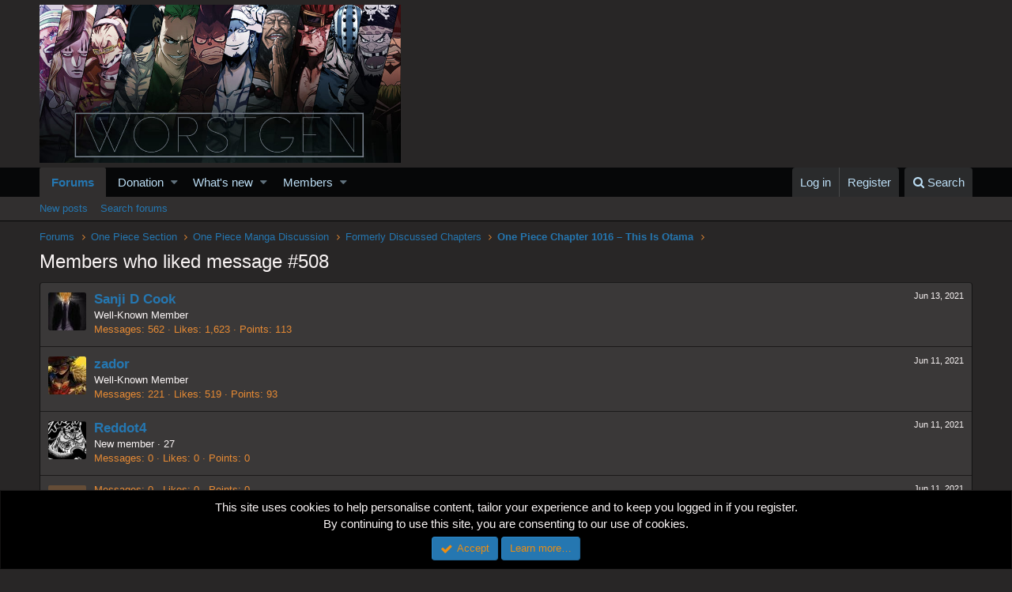

--- FILE ---
content_type: text/html; charset=utf-8
request_url: https://www.google.com/recaptcha/api2/aframe
body_size: 269
content:
<!DOCTYPE HTML><html><head><meta http-equiv="content-type" content="text/html; charset=UTF-8"></head><body><script nonce="qkKl4yGtqgvfBgHzX0qJTQ">/** Anti-fraud and anti-abuse applications only. See google.com/recaptcha */ try{var clients={'sodar':'https://pagead2.googlesyndication.com/pagead/sodar?'};window.addEventListener("message",function(a){try{if(a.source===window.parent){var b=JSON.parse(a.data);var c=clients[b['id']];if(c){var d=document.createElement('img');d.src=c+b['params']+'&rc='+(localStorage.getItem("rc::a")?sessionStorage.getItem("rc::b"):"");window.document.body.appendChild(d);sessionStorage.setItem("rc::e",parseInt(sessionStorage.getItem("rc::e")||0)+1);localStorage.setItem("rc::h",'1768963881283');}}}catch(b){}});window.parent.postMessage("_grecaptcha_ready", "*");}catch(b){}</script></body></html>